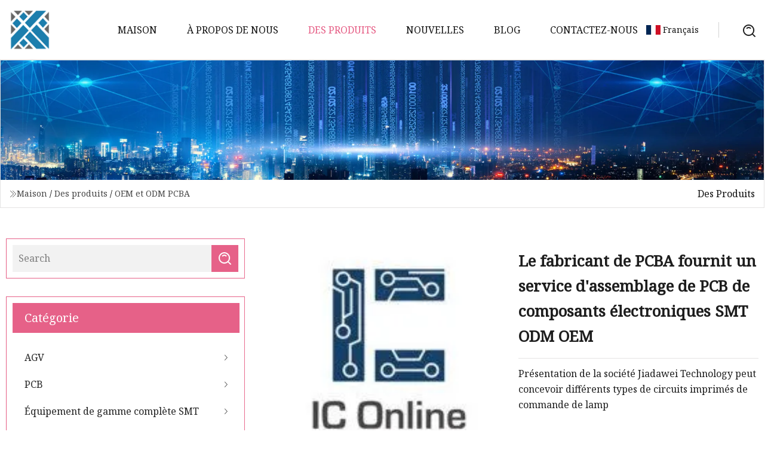

--- FILE ---
content_type: text/html; charset=utf-8
request_url: https://fr.bacteriaclinic.com/products/pcba-manufacturer-provide-smt-electronic-components-pcb-assembly-service-odm-oem
body_size: 5669
content:
<!doctype html>
<html lang="fr">
<head>
<meta charset="utf-8" />
<title>Le fabricant de PCBA fournit un service d'assemblage de PCB de composants électroniques SMT ODM OEM | Groupe Cie., Ltd de Guizhou AGVS</title>
<meta name="description" content="Le fabricant de PCBA fournit un service d'assemblage de PCB de composants électroniques SMT ODM OEM" />
<meta name="keywords" content="Le fabricant de PCBA fournit un service d'assemblage de PCB de composants électroniques SMT ODM OEM" />
<meta name="viewport" content="width=device-width, initial-scale=1.0" />
<meta name="application-name" content="Groupe Cie., Ltd de Guizhou AGVS" />
<meta name="twitter:card" content="summary" />
<meta name="twitter:title" content="Le fabricant de PCBA fournit un service d'assemblage de PCB de composants électroniques SMT ODM OEM | Groupe Cie., Ltd de Guizhou AGVS" />
<meta name="twitter:description" content="Le fabricant de PCBA fournit un service d'assemblage de PCB de composants électroniques SMT ODM OEM" />
<meta name="twitter:image" content="https://fr.bacteriaclinic.com/uploads/s/7216669aca9444c18d2160822990e483.webp" />
<meta http-equiv="X-UA-Compatible" content="IE=edge" />
<meta property="og:site_name" content="Groupe Cie., Ltd de Guizhou AGVS" />
<meta property="og:type" content="product" />
<meta property="og:title" content="Le fabricant de PCBA fournit un service d'assemblage de PCB de composants électroniques SMT ODM OEM | Groupe Cie., Ltd de Guizhou AGVS" />
<meta property="og:description" content="Le fabricant de PCBA fournit un service d'assemblage de PCB de composants électroniques SMT ODM OEM" />
<meta property="og:url" content="https://fr.bacteriaclinic.com/products/pcba-manufacturer-provide-smt-electronic-components-pcb-assembly-service-odm-oem" />
<meta property="og:image" content="https://fr.bacteriaclinic.com/uploads/s/7216669aca9444c18d2160822990e483.webp" />
<link href="https://fr.bacteriaclinic.com/products/pcba-manufacturer-provide-smt-electronic-components-pcb-assembly-service-odm-oem" rel="canonical" />
<link href="https://fr.bacteriaclinic.com/uploadimg/ico60623.png" rel="shortcut icon" type="image/x-icon" />
<link href="https://fonts.googleapis.com" rel="preconnect" />
<link href="https://fonts.gstatic.com" rel="preconnect" crossorigin />
<link href="https://fonts.googleapis.com/css2?family=Noto+Serif&display=swap" rel="stylesheet" />
<link href="/themes/hestia/toast.css" rel="stylesheet" />
<link href="/themes/hestia/pink/style.css" rel="stylesheet" />
<link href="/themes/hestia/pink/page.css" rel="stylesheet" />
<link href="/themes/hestia/aos.css" rel="stylesheet" />
<script type="application/ld+json">[{"@context":"https://schema.org/","@type":"BreadcrumbList","itemListElement":[{"@type":"ListItem","name":"Maison","position":1,"item":"https://fr.bacteriaclinic.com/"},{"@type":"ListItem","name":"Des produits","position":2,"item":"https://fr.bacteriaclinic.com/products"},{"@type":"ListItem","name":"OEM et ODM PCBA","position":3,"item":"https://fr.bacteriaclinic.com/pcba-oem-and-odm"},{"@type":"ListItem","name":"Le fabricant de PCBA fournit un service d'assemblage de PCB de composants électroniques SMT ODM OEM","position":4,"item":"https://fr.bacteriaclinic.com/products/pcba-manufacturer-provide-smt-electronic-components-pcb-assembly-service-odm-oem"}]}]</script>
<script>
(function() {
  var xh = document.createElement("script");
  xh.src = "//info.53hu.net/traffic.js?id=08a984h6ak";
  var s = document.getElementsByTagName("script")[0]; 
  s.parentNode.insertBefore(xh, s);
})();
</script>
</head>
<body class="index">
<!-- header -->
<header>
  <div class="container">
    <a href="/" class="head-logo" title="Groupe Cie., Ltd de Guizhou AGVS"><img src="/uploadimg/logo60623.png" width="70" height="70" alt="Groupe Cie., Ltd de Guizhou AGVS"><span>Groupe Cie., Ltd de Guizhou AGVS</span></a>
    <div class="menu-btn"><em></em><em></em><em></em></div>
    <div class="head-content">
      <nav class="nav"> 
        <ul>
          <li><a href="/">Maison</a></li>
          <li><a href="/about-us">&#xC0; propos de nous</a></li>
          <li class="active"><a href="/products">Des produits</a><em class="iconfont icon-xiangxia"></em>
            <ul class="submenu">
              <li><a href="/agv">AGV</a></li>
              <li><a href="/pcba">PCB</a></li>
              <li><a href="/smt-whole-line-equipment">&#xC9;quipement de gamme compl&#xE8;te SMT</a></li>
              <li><a href="/reflow-oven">Four de refusion</a></li>
              <li><a href="/qr-code-agv">QR Code AGV</a></li>
              <li><a href="/laser-guide-agv">Guide laser AGV</a></li>
              <li><a href="/pcba-oem-and-odm">OEM et ODM PCBA</a></li>
              <li><a href="/splicing-machine">Machine d&#x27;&#xE9;pissage</a></li>
              <li><a href="/cleaning-machine">Machine &#xE0; nettoyer</a></li>
              <li><a href="/finished-board-pcba">Panneau fini PCBA</a></li>
              <li><a href="/solder-paste-printer">Imprimante de p&#xE2;te &#xE0; souder</a></li>
            </ul>
          </li>
          <li><a href="/news">Nouvelles</a></li>
          <li><a href="/blog">Blog</a></li>
          <li><a href="/contact-us">Contactez-nous</a></li>
        </ul>
      </nav>
      <div class="head-search"><img src="/themes/hestia/images/search.png" width="21" height="21" alt="search"></div>
      <div class="search-input">
        <input type="text" name="" id="textsearch" placeholder="Keyword">
        <div class="search-btn" onclick="SearchProBtn()"><em class="iconfont icon-search"></em></div>
      </div>
    </div>
    <div class="languagelist">
      <div class="languagelist-title"><img src="/themes/hestia/images/language/fr.png" alt="fr"><span>Fran&#xE7;ais</span></div>
      <div class="languagelist-drop"><span class="languagelist-arrow"></span>
        <ul class="languagelist-wrap">
           <li class="languagelist-active"><a href="https://fr.bacteriaclinic.com/products/pcba-manufacturer-provide-smt-electronic-components-pcb-assembly-service-odm-oem"><img src="/themes/hestia/images/language/fr.png" width="24" height="16" alt="Fran&#xE7;ais" title="fr">Fran&#xE7;ais</a></li>
                                    <li>
                                        <a href="https://www.bacteriaclinic.com/products/pcba-manufacturer-provide-smt-electronic-components-pcb-assembly-service-odm-oem">
                                            <img src="/themes/hestia/images/language/en.png" width="24" height="16" alt="English" title="en">
                                            English
                                        </a>
                                    </li>
                                    <li>
                                    <a href="https://de.bacteriaclinic.com/products/pcba-manufacturer-provide-smt-electronic-components-pcb-assembly-service-odm-oem">
                                            <img src="/themes/hestia/images/language/de.png" width="24" height="16" alt="Deutsch" title="de">
                                            Deutsch
                                        </a>
                                    </li>
                                    <li>
                                    <a href="https://es.bacteriaclinic.com/products/pcba-manufacturer-provide-smt-electronic-components-pcb-assembly-service-odm-oem">
                                            <img src="/themes/hestia/images/language/es.png" width="24" height="16" alt="Español" title="es">
                                            Español
                                        </a>
                                    </li>
                                    <li>
                                        <a href="https://it.bacteriaclinic.com/products/pcba-manufacturer-provide-smt-electronic-components-pcb-assembly-service-odm-oem">
                                            <img src="/themes/hestia/images/language/it.png" width="24" height="16" alt="Italiano" title="it">
                                            Italiano
                                        </a>
                                    </li>
                                    <li>
                                    <a href="https://pt.bacteriaclinic.com/products/pcba-manufacturer-provide-smt-electronic-components-pcb-assembly-service-odm-oem">
                                            <img src="/themes/hestia/images/language/pt.png" width="24" height="16" alt="Português" title="pt">
                                            Português
                                        </a>
                                    </li>
                                    <li>
                                    <a href="https://ja.bacteriaclinic.com/products/pcba-manufacturer-provide-smt-electronic-components-pcb-assembly-service-odm-oem"><img src="/themes/hestia/images/language/ja.png" width="24" height="16" alt="日本語" title="ja"> 日本語</a>
                                    </li>
                                    <li>
                                    <a href="https://ko.bacteriaclinic.com/products/pcba-manufacturer-provide-smt-electronic-components-pcb-assembly-service-odm-oem"><img src="/themes/hestia/images/language/ko.png" width="24" height="16" alt="한국어" title="ko"> 한국어</a>
                                    </li>
                                    <li>
                                    <a href="https://ru.bacteriaclinic.com/products/pcba-manufacturer-provide-smt-electronic-components-pcb-assembly-service-odm-oem"><img src="/themes/hestia/images/language/ru.png" width="24" height="16" alt="Русский" title="ru"> Русский</a>
                                    </li>
        </ul>
      </div>
    </div>
  </div>
</header>
<!-- header -->
<!-- main -->
<main>
  <section class="products-banner">
    <div class="products-banner-content"><img src="/themes/hestia/images/inner-banner.webp" class="products-banner-img" alt="banner">
      <div class="container products-banner-crumbs">
        <div><em class="iconfont icon-jiantou1"></em><a href="/" class="products-banner-crumbs-title">Maison</a> / <a href="/products" class="products-banner-crumbs-title">Des produits</a> / <a href="/pcba-oem-and-odm" class="products-banner-crumbs-title">OEM et ODM PCBA</a></div>
        <div class="products-banner-crumbs-right"><span>Des produits</span></div>
      </div>
    </div>
  </section>
  <section class="product-details">
    <div class="container product-details-content">
      <div class="product-list-left" data-aos="fade-right" data-aos-duration="900">
        <div class="product-left-top">
          <input type="text" name="" id="textsearch" placeholder="Search">
          <div class="product-left-top-search" onclick="SearchProBtn()"><img src="/themes/hestia/images/page-search.webp" alt="pageSearch"></div>
        </div>
        <div class="product-left-center">
          <div>Cat&#xE9;gorie</div>
          <ul>
              <li><a href="/agv">AGV<em class="iconfont icon-jinrujiantou"></em></a></li>
              <li><a href="/pcba">PCB<em class="iconfont icon-jinrujiantou"></em></a></li>
              <li><a href="/smt-whole-line-equipment">Équipement de gamme complète SMT<em class="iconfont icon-jinrujiantou"></em></a></li>
              <li><a href="/reflow-oven">Four de refusion<em class="iconfont icon-jinrujiantou"></em></a></li>
              <li><a href="/qr-code-agv">QR Code AGV<em class="iconfont icon-jinrujiantou"></em></a></li>
              <li><a href="/laser-guide-agv">Guide laser AGV<em class="iconfont icon-jinrujiantou"></em></a></li>
              <li class="list-active"><a href="/pcba-oem-and-odm">OEM et ODM PCBA<em class="iconfont icon-jinrujiantou"></em></a></li>
              <li><a href="/splicing-machine">Machine d'épissage<em class="iconfont icon-jinrujiantou"></em></a></li>
              <li><a href="/cleaning-machine">Machine à nettoyer<em class="iconfont icon-jinrujiantou"></em></a></li>
              <li><a href="/finished-board-pcba">Panneau fini PCBA<em class="iconfont icon-jinrujiantou"></em></a></li>
              <li><a href="/solder-paste-printer">Imprimante de pâte à souder<em class="iconfont icon-jinrujiantou"></em></a></li>
          </ul>
        </div>
        <div class="product-left-bottom">
          <div>Produits recommand&#xE9;s</div>
          <ul>
            <li><a href="/products/good-quality-professional-oem-and-odm-electronics-multilayer-printed-circuit-board-pcb-and-pcba-manufacturer-in-shenzhen" class="lazy-wrap"><img data-src="/uploads/s/14ef43e3c03e4062890dabec3a6ce4dd.webp" class="lazy" alt="Fabricant professionnel de PCB et de PCBA de circuits imprim&#xE9;s multicouches &#xE9;lectroniques OEM et ODM de bonne qualit&#xE9; &#xE0; Shenzhen">
              <div class="lazy-load">
                <div></div>
                <div></div>
              </div>
            </a></li>
            <li><a href="/products/rohs-compliant-customized-oem-pcb-assembly-electrical-circuit-board-pcba-manufacturer" class="lazy-wrap"><img data-src="/uploads/s/d380d9db19824fc59358cc22a0d16d9d.webp" class="lazy" alt="Fabricant personnalis&#xE9; PCBA de carte de circuit &#xE9;lectrique d&#x27;assemblage de carte PCB d&#x27;OEM personnalis&#xE9; conforme &#xE0; RoHS">
              <div class="lazy-load">
                <div></div>
                <div></div>
              </div>
            </a></li>
            <li><a href="/products/300kg-load-capacity-warehouse-smart-logistics-agv" class="lazy-wrap"><img data-src="/uploads/s/967a76ad1af34e8587d4baa5a76ff77b.webp" class="lazy" alt="Entrep&#xF4;t de capacit&#xE9; de charge de 300 kg Smart Logistics Agv">
              <div class="lazy-load">
                <div></div>
                <div></div>
              </div>
            </a></li>
            <li><a href="/products/pcba-manufacturer-provide-smt-electronic-components-pcb-assembly-service-odm-oem" class="lazy-wrap"><img data-src="/uploads/s/7216669aca9444c18d2160822990e483.webp" class="lazy" alt="Le fabricant de PCBA fournit un service d&#x27;assemblage de PCB de composants &#xE9;lectroniques SMT ODM OEM">
              <div class="lazy-load">
                <div></div>
                <div></div>
              </div>
            </a></li>
            <li><a href="/products/hot-sale-quick-turn-pcb-board-led-board-light-circuit-board-aluminum-pcb" class="lazy-wrap"><img data-src="/uploads/s/de18c33e9c1843898a75325628e9348c.webp" class="lazy" alt="Offre sp&#xE9;ciale tour rapide carte PCB panneau LED carte de Circuit imprim&#xE9; en aluminium PCB">
              <div class="lazy-load">
                <div></div>
                <div></div>
              </div>
            </a></li>
            <li><a href="/products/high-precision-full" class="lazy-wrap"><img data-src="/uploads/s/c2f1eee67f9d4709875fcf2730207412.webp" class="lazy" alt="Haute pr&#xE9;cision compl&#xE8;te">
              <div class="lazy-load">
                <div></div>
                <div></div>
              </div>
            </a></li>
          </ul>
        </div>
      </div>
      <div class="product-details-right" data-aos="fade-left" data-aos-duration="900">
        <div class="details-right-top">
          <div class="details-r-top-left lazy-wrap"><img data-src="/uploads/s/7216669aca9444c18d2160822990e483.webp" class="lazy" alt="Le fabricant de PCBA fournit un service d&#x27;assemblage de PCB de composants &#xE9;lectroniques SMT ODM OEM">
            <div class="lazy-load">
              <div></div>
              <div></div>
            </div>
          </div>
          <div class="details-r-top-right">
            <h1 class="pro-title">Le fabricant de PCBA fournit un service d'assemblage de PCB de composants électroniques SMT ODM OEM</h1>
            <div class="pro-theme"> Présentation de la société Jiadawei Technology peut concevoir différents types de circuits imprimés de commande de lamp</div>
            <div class="sharewrap"></div>
            <div class="pro-btn-list"><a href="#sendinquiry" class="inquiry-btn">Envoyer une demande</a></div>
          </div>
        </div>
        <div class="details-right-center"><h5>Informations de base.</h5><table width="100%" border="1" cellpadding="0" cellspacing="0" class="table"><tbody><tr><td>Numéro de modèle.</td><td>Assemblage de circuits imprimés 10025</td></tr><tr><td>Capacité de production</td><td>500000pièces/an</td></tr></tbody></table><h5>Description du produit</h5>Présentation De L'Entreprise<br> La technologie Jiadawei peut concevoir différents types de circuits imprimés de commande de lampe et de circuits imprimés de minuterie.  Y compris l'amélioration de l'ensemble de la fonction de conception de logiciels et de conception de circuits imprimés, fournissant un service à guichet unique de la conception à la production et à la livraison. Avec une solution à guichet unique, une structure de produit haut de gamme, un développement de produits professionnel et une technologie de fabrication, des performances de qualité stables et Système de gestion de puits, nous avons établi des relations de coopération stables et à long terme avec de nombreux acheteurs étrangers.<br>FAQQ : Pourquoi travailler avec Jiadawei ?<br>A : 1. Signez un NDA (accord de non-divulgation) pour tous les clients 2. Protégez le droit de copie du client 3. Les petits et moyens volumes sont les bienvenus 4. Achetez tous les composants en fonction de la liste de nomenclature du client 5. Solution clé en main uniqueQ : Quoi vous devez fournir un devis ?<br> R : Pour OEM 1. BOM (Bill of Materials) et fichiers Gerber 2. Méthode de test 3. Logiciel si besoin de programmation Pour ODM 1. Détaillez les exigences de fonction du projet que vous souhaitez développer.  2. Exigences en matière de taille de carte/couches<br>Nos services<br>(1) Jiadawei emploie une équipe complète d’ingénieurs issus de divers horizons :<br>Concepteurs de l'industrie<br>Ingénieurs en électronique<br>Ingénieurs en mécanique/construction<br>Ingénieurs moules/outils<br>Ingénieurs de packages<br>Notre équipe de conception OEM/ODM possède l'expertise nécessaire pour créer rapidement des prototypes après l'approbation des spécifications finalisées. Pour une satisfaction totale du client, nous proposons également un service produit étendu et un programme de garantie.<br>(2) OEM (nous fabriquons selon votre nomenclature de conception, votre fichier Gerber et vos procédures de test, tout en vous fournissant les meilleures recommandations pour une fabrication facile et des économies de coûts) ;<br>Approvisionnement et approvisionnement en composants<br>Fabrication de PCB<br>Assemblage de composants (PCBA-SMT et pièces à trous traversants)<br>Puce à bord (COB)<br>Technologie de montage en surface (SMT)<br>Réseau à billes (BGA)<br>À travers le trou<br>Fabrication de boîtiers en plastique (moules)<br>Fabrication de boîtiers métalliques (outils)<br>Assemblage de câbles et de faisceaux de câbles<br>L'assemblage final<br>Tests de contrôle qualité<br>Emballage<br>(3) ODM (nous concevons et fabriquons pour vous) :<br>· Conception de nouveaux produits<br>· Disposition des circuits imprimés<br>· Ingénierie inverse<br>· Programmation de logiciels<br></div>
        <div class="details-right-bottom">
          <div class="details-right-bottom-page">
            <a href="/products/automatic-car-wash-dpf-cleaning-machine-diesel-particulate-filter-catalytic-converter-cleaner-machine-catalyst-cleaning-machine-scr-catalytic-system-cleaner">Pr&#xE9;c&#xE9;dent: Machine de nettoyage automatique de lavage de voiture DPF Filtre à particules diesel Machine de nettoyage de convertisseur catalytique Machine de nettoyage de catalyseur Nettoyant de système catalytique SCR</a>
            <a href="/products/zhlun-agv-manufacture-qr-code-navigation-belt-handingtransfer-agv">Suivant: Zhlun Agv fabrique un code Qr pour la remise et le transfert de la ceinture de navigation Agv</a>
          </div>
          <div class="product-describe" id="sendinquiry">Envoyer une demande</div>
          <div class="details-right-bottom-inqurey">
          <input type="hidden" name="domain" id="in-domain" value="fr.bacteriaclinic.com">
            <div class="details-b-inquiry-input">
              <input type="text" name="" id="in-name" placeholder="Your Name:">
              <input type="text" name="" id="in-email" placeholder="Your Email:">
            </div>
            <div class="details-b-inquiry-text">
              <textarea name="" id="in-content" placeholder="Content*:"></textarea>
            </div>
          </div>
          <div class="product-describe-sub" onclick="SendInquiry()">Envoyer</div>
        </div>
      </div>
    </div>
  </section>
</main>

<!-- main -->
<!-- footer -->
<footer class="footer">
  <div class="container footer-top">
    <div class="footer-content footer-left" data-aos="fade-up" data-aos-duration="900">
      <p class="footer-item-title">Navigation Rapide</p>
      <span class="wrie"></span>
      <ul>
        <li><a href="/"><em class="iconfont icon-jinrujiantou"></em>Maison</a></li>
        <li><a href="/about-us"><em class="iconfont icon-jinrujiantou"></em>&#xC0; propos de nous</a></li>
        <li><a href="/products"><em class="iconfont icon-jinrujiantou"></em>Des produits</a></li>
        <li><a href="/news"><em class="iconfont icon-jinrujiantou"></em>Nouvelles</a></li>
        <li><a href="/blog"><em class="iconfont icon-jinrujiantou"></em>Blog</a></li>
        <li><a href="/contact-us"><em class="iconfont icon-jinrujiantou"></em>Contactez-nous</a></li>
        <li><a href="/sitemap.xml"><em class="iconfont icon-jinrujiantou"></em>Plan du site</a></li>
      </ul>
    </div>
    <div class="footer-content footer-center" data-aos="fade-up" data-aos-duration="1000">
      <p class="footer-item-title">Produit</p>
      <span class="wrie"></span>
      <div class="footer-center-content">
        <ul class="footer-center-content-left">
          <li><a href="/agv"><em class="iconfont icon-jinrujiantou"></em>AGV</a></li>
          <li><a href="/pcba"><em class="iconfont icon-jinrujiantou"></em>PCB</a></li>
          <li><a href="/smt-whole-line-equipment"><em class="iconfont icon-jinrujiantou"></em>&#xC9;quipement de gamme compl&#xE8;te SMT</a></li>
          <li><a href="/reflow-oven"><em class="iconfont icon-jinrujiantou"></em>Four de refusion</a></li>
          <li><a href="/qr-code-agv"><em class="iconfont icon-jinrujiantou"></em>QR Code AGV</a></li>
          <li><a href="/laser-guide-agv"><em class="iconfont icon-jinrujiantou"></em>Guide laser AGV</a></li>
          <li><a href="/pcba-oem-and-odm"><em class="iconfont icon-jinrujiantou"></em>OEM et ODM PCBA</a></li>
          <li><a href="/splicing-machine"><em class="iconfont icon-jinrujiantou"></em>Machine d&#x27;&#xE9;pissage</a></li>
          <li><a href="/cleaning-machine"><em class="iconfont icon-jinrujiantou"></em>Machine &#xE0; nettoyer</a></li>
          <li><a href="/finished-board-pcba"><em class="iconfont icon-jinrujiantou"></em>Panneau fini PCBA</a></li>
        </ul>
      </div>
    </div>
    <div class="footer-content footer-right" data-aos="fade-up" data-aos-duration="1100">
      <p class="footer-item-title">Entreprise partenaire</p>
      <span class="wrie"></span>
      <ul>
<li><a href="https://fr.enchoy-air.com/" target="_blank">Enchoy  (Suzhou)  Ventilation  Syst&#xE8;me  Co .,  Ltd .</a></li>      </ul>
    </div>
  </div>
  <div class="container footer-bottom">
    <ul>
      <li><a href="/products" rel="nofollow" title="facebook"><em class="iconfont icon-facebook"></em></a></li>
      <li><a href="/products" rel="nofollow" title="twitter"><em class="iconfont icon-twitter-fill"></em></a></li>
      <li><a href="/products" rel="nofollow" title="pinterest"><em class="iconfont icon-pinterestpinterest30"></em></a></li>
      <li><a href="/products" rel="nofollow" title="linkedin"><em class="iconfont icon-linkedin"></em></a></li>
      <li><a href="/products" rel="nofollow" title="TikTok"><em class="iconfont icon-icon_TikTok"></em></a></li>
      <li><a href="/products" rel="nofollow" title="youtube"><em class="iconfont icon-youtube"></em></a></li>
    </ul>
    <p>Copyright &copy; fr.bacteriaclinic.com, tous droits réservés.&nbsp;&nbsp;<a href="/privacy-policy">Privacy Policy</a></p>
    <p>E-mail <a href="mail:aaron@bacteriaclinic.com" target="_blank"><span class="__cf_email__" data-cfemail="3a5b5b4855547a585b594e5f48535b59565354535914595557">[email&#160;protected]</span></a></p>
  </div>
  <div class="gotop"><span>TOP</span></div>
</footer>
<!-- footer -->
 
<!-- script --> 
<script data-cfasync="false" src="/cdn-cgi/scripts/5c5dd728/cloudflare-static/email-decode.min.js"></script><script src="/themes/hestia/js/axios.min.js"></script>
<script src="/themes/hestia/js/jq.3.6.1.js"></script>
<script src="/themes/hestia/js/aos.js"></script>
<script src="/themes/hestia/js/share.js"></script>
<script src="/themes/hestia/js/lazyload.js"></script>
<script src="/themes/hestia/js/totast.js"></script>
<script src="/themes/hestia/js/sub.js"></script>
<script src="/themes/hestia/js/head.js"></script>
<script defer src="https://static.cloudflareinsights.com/beacon.min.js/vcd15cbe7772f49c399c6a5babf22c1241717689176015" integrity="sha512-ZpsOmlRQV6y907TI0dKBHq9Md29nnaEIPlkf84rnaERnq6zvWvPUqr2ft8M1aS28oN72PdrCzSjY4U6VaAw1EQ==" data-cf-beacon='{"version":"2024.11.0","token":"2a0f667f7d524ad99d2199a93da8bfb5","r":1,"server_timing":{"name":{"cfCacheStatus":true,"cfEdge":true,"cfExtPri":true,"cfL4":true,"cfOrigin":true,"cfSpeedBrain":true},"location_startswith":null}}' crossorigin="anonymous"></script>
</body>
</html>
